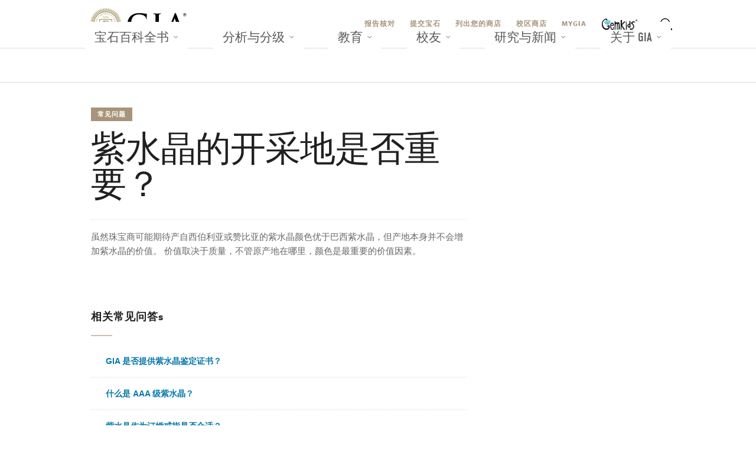

--- FILE ---
content_type: text/html; charset=UTF-8
request_url: https://www.gia.edu/CN/gia-faq-where-amethyst-mined
body_size: 16318
content:

	

<!DOCTYPE html>
<!--[if IE 9]> <html class="no-js ie ie9" lang="zh-Hans"> <![endif]-->
<!--[if IE 8]> <html class="no-js ie ie8" lang="zh-Hans"> <![endif]-->
<html class='no-js' lang='zh-Hans'>

  <head>
    <meta charset="UTF-8">
    <meta name="viewport" content="width=device-width, initial-scale=1, shrink-to-fit=no">
    <title>紫水晶的开采地是否重要？</title>
    <meta name="description" content="虽然珠宝商可能期待产自西伯利亚或赞比亚的紫水晶颜色优于巴西紫水晶，但产地本身并不会增加紫水晶的价值。 价值取决于质量，不管原产地在哪里，颜色是最重要的价值因素。" >
    <meta name="keywords" content="紫水晶，产地，价值因素" >
    <meta http-equiv="X-UA-Compatible" content="IE=Edge" >
    <!-- Global Stylesheets -->
    






    
<!--  Code to verify google webmaster tools Webteam Account -->
<meta name="google-site-verification" content="vtME2vZDsQP_9TtwQsWIEVcRdnutGzd_OhtvTf9ps0o" />
<!--  Code to verify google webmaster tools Marketing Account -->
<meta name="google-site-verification" content="tBnD6zl-M-MHYj59WNxn23xaYrlqY_YUW3ZY4hucPzE" />








	
	
		<!-- Hi search engine crawlers -->		
	





<link rel="stylesheet" href="https://use.typekit.net/heg5qxh.css">

<link href="/dist/_app.css?timestamp=1769032736448" media="all" rel="stylesheet" type="text/css" /> 


    <!-- Compass -->
    <!-- = stylesheet_link_tag "stylesheets/screen.css", :media => "screen, projection" -->
    <!-- = stylesheet_link_tag "stylesheets/print.css", :media => "print" -->
    <!-- Typekit -->
    <script src='//use.typekit.net/mpt7xca.js' type='text/javascript'></script>
    <script type='text/javascript'>
      //         
      try {
        Typekit.load();
      } catch (e) {
      }
      //
    </script>
    <!-- Page Specific Stylesheets -->
    <!--link href="/css/faq.css" media="screen" rel="stylesheet"
      type="text/css" /-->
    <link rel="shortcut icon" href="/img/favicon.ico" type="image/x-icon" />
    <script src="/js/plugins/modernizr.js" type="text/javascript"></script>
    

      <!-- Data Layer for GTM -->
      <script type="text/javascript">
        dataLayer = [{
        'siteSection': 'Other',
        'siteSubSection': 'FAQ',
        'articleGemstone': '',
        'articleAudience': '',
        'pageType': 'FAQ Detail',
        'breadcrumb': ''
        }];
      </script>  
      <!-- End Data Layer for GTM -->
      

<!-- Google Tag Manager -->
<script>(function(w,d,s,l,i){w[l]=w[l]||[];w[l].push({'gtm.start':
new Date().getTime(),event:'gtm.js'});var f=d.getElementsByTagName(s)[0],
j=d.createElement(s),dl=l!='dataLayer'?'&l='+l:'';j.async=true;j.src=
'https://www.googletagmanager.com/gtm.js?id='+i+dl;f.parentNode.insertBefore(j,f);
})(window,document,'script','dataLayer','GTM-TZ67BQ');</script>
<!-- End Google Tag Manager -->


      
  </head>
  <body id="exhibits-search-results">
    <!-- Google Tag Manager (noscript) -->
    <noscript><iframe src="https://www.googletagmanager.com/ns.html?id=GTM-TZ67BQ"
    height="0" width="0" style="display:none;visibility:hidden"></iframe></noscript>
    <!-- End Google Tag Manager (noscript) -->

    








<div class="branch-journeys-top"></div>


<header class="global-header">
  
    
    
  


    <notification-carousel
        data-output='corporate'
        data-locale='zh_CN'
        data-api-host='notification.gia.edu'
        read-more="阅读详细内容"
        pause='5000'
        animation='750'
        autoplay='true'
        primary-color='white'
        background-color='black'
        >
    </notification-carousel>




  
  <section class="mobile-menu">
    <nav class="navbar align-items-center" style="margin-right: 85px;">
      <a id="home" class="navbar-brand" href="https://www.gia.edu/CN/home">
        <img src="/assets/img/global-header/desktop/gia-logo.svg" alt="GIA Logo Home" class="logo" height="40">
      </a>

      <!-- BEGINS New Search (Mobile) -->
      <form
        id="search-form-mobile"
        class="d-flex align-items-center justify-content-end"
        role="search"
        data-site="GIA"
        data-locale="zh_CN"
        >
        <input 
          id="pageLocale" 
          type="hidden" 
          value="zh_CN" 
          name="pageLocale"
        >
        <div class="form-group form-group-search position-relative">
          <label for="mobile-search-input" class="sr-only">Search GIA</label>
          <input
            id="mobile-search-input"
            class="form-control form-control-search d-none"
            name="query"
            type="text"
            role="search"
            placeholder="关键字或报告号码"
            autocomplete="off"
            aria-autocomplete="list"
            aria-expanded="false"
            aria-haspopup="listbox"
            aria-owns="search-suggestions-mobile"
            tabindex="2"
          />
          <ul 
            id="search-suggestions-mobile" 
            class="list-unstyled position-absolute bg-white border shadow-sm w-100 search-suggestions"
            role="listbox" 
            aria-label="Search suggestions"
            hidden
          >
            <li 
              id="suggestion-report-check-mobile"
              class="border-bottom" 
              data-value="report-check"
              role="option" 
              tabindex="-1"
            >
              <a
                class="blue-link font-weight-bold px-3 py-1" 
                href="//gia.edu/report-check-landing"
                tabindex="-1"
              >
                透过报告核对搜寻
              </a>
            </li>
          </ul>
        </div>
        <button
          class="btn search-toggle-btn mx-1"
          aria-label="Open Search"
          type="button"
        ></button>
      </form>
      <!-- ENDS New Search -->
    </nav>

    <div id="dl-menu" class="dl-menuwrapper position-relative">
      <button
        id="mobile-menu-btn"
        class="dl-trigger mr-2"
        aria-label="Open Main Menu"
        aria-expanded="false"
      ></button>
      <ul class="dl-menu">
        
        
          
            
              
                <li class="dl-slider">
                  <button aria-label="宝石百科全书" aria-expanded="false">宝石百科全书</button>
                  
                    <ul class="dl-submenu">
                      <li class="dl-back">
                        <button aria-label="返回">宝石百科全书</button>
                      </li>
                      
                      <li class="dl-submenu-child pt-1">
                        
                          <li class="dl-slider">
                            
                              
                              
                                <a href="https://www.gia.edu/CN/gem-encyclopedia"
                                  target="_self"
                                  rel=""
                                >
                                  宝石百科全书
                                </a>
                              
                            
                          </li>
                        
                          <li class="dl-slider">
                            
                              
                              
                                <a href="https://www.gia.edu/CN/birthstones"
                                  target="_self"
                                  rel=""
                                >
                                  生日石 
                                </a>
                              
                            
                          </li>
                        
                          <li class="dl-slider">
                            
                              
                              
                                <a href="https://www.gia.edu/CN/gia-gubelin-gem-project-research"
                                  target="_self"
                                  rel=""
                                >
                                  GIA Gübelin（古柏林）宝石项目
                                </a>
                              
                            
                          </li>
                        
                      </li>
                      
                    </ul>
                  
                </li>
              
              
            
          
            
              
                <li class="dl-slider">
                  <button aria-label="分析与分级" aria-expanded="false">分析与分级</button>
                  
                    <ul class="dl-submenu">
                      <li class="dl-back">
                        <button aria-label="返回">分析与分级</button>
                      </li>
                      
                      <li class="dl-submenu-child pt-1">
                        
                          <li class="dl-slider">
                            
                              
                              
                                <a href="https://www.gia.edu/CN/gem-lab"
                                  target="_self"
                                  rel=""
                                >
                                  分析与分级
                                </a>
                              
                            
                          </li>
                        
                          <li class="dl-slider">
                            
                              
                              
                                <a href="https://www.gia.edu/report-check-landing?locale=zh_CN"
                                  target="_self"
                                  rel=""
                                >
                                  报告核对
                                </a>
                              
                            
                          </li>
                        
                          <li class="dl-slider">
                            
                              
                              
                                <a href="https://www.gia.edu/CN/submit-a-gem"
                                  target="_self"
                                  rel=""
                                >
                                  提交宝石
                                </a>
                              
                            
                          </li>
                        
                          <li class="dl-slider">
                            
                              
                              
                                <a href="https://www.gia.edu/CN/gem-lab-return-dates"
                                  target="_self"
                                  rel=""
                                >
                                  返回日期
                                </a>
                              
                            
                          </li>
                        
                          <li class="dl-slider">
                            
                              
                              
                                <a href="https://www.gia.edu/CN/facetware"
                                  target="_self"
                                  rel=""
                                >
                                  GIA 切割估算器 FACETWARE<sup>®</sup>
                                </a>
                              
                            
                          </li>
                        
                          <li class="dl-slider">
                            
                              
                              
                                <a href="https://www.gia.edu/CN/gia-instruments"
                                  target="_self"
                                  rel=""
                                >
                                  GIA 仪器
                                </a>
                              
                            
                          </li>
                        
                          <li class="dl-slider">
                            
                              
                              
                                <a href="https://www.gia.edu/CN/opening-a-lab-account"
                                  target="_self"
                                  rel=""
                                >
                                  开立鉴定所账户
                                </a>
                              
                            
                          </li>
                        
                          <li class="dl-slider">
                            
                              
                              
                                <a href="https://www.gia.edu/CN/gem-lab-fee-schedule"
                                  target="_self"
                                  rel=""
                                >
                                  鉴定所服务费
                                </a>
                              
                            
                          </li>
                        
                          <li class="dl-slider">
                            
                              
                                  <button aria-label="服务" aria-expanded="false">服务</button>
                                  
                                    <ul class="dl-submenu">
                                      <li class="dl-back">
                                        <button aria-label="返回">服务</button>
                                      </li>
                                      
                                      <li class="dl-submenu-child pt-1">
                                        
                                          <li class="dl-slider">
                                            
                                              
                                              
                                                <a href="https://www.gia.edu/CN/jewelry"
                                                  target="_self"
                                                  rel=""
                                                >
                                                  珠宝报告服务
                                                </a>
                                              
                                            
                                          </li>
                                        
                                          <li class="dl-slider">
                                            
                                              
                                              
                                                <a href="https://www.gia.edu/CN/gem-lab-service/diamond-grading"
                                                  target="_self"
                                                  rel=""
                                                >
                                                  天然钻石
                                                </a>
                                              
                                            
                                          </li>
                                        
                                          <li class="dl-slider">
                                            
                                              
                                              
                                                <a href="https://www.gia.edu/CN/gem-lab-service/colored-diamond"
                                                  target="_self"
                                                  rel=""
                                                >
                                                  天然彩色钻石
                                                </a>
                                              
                                            
                                          </li>
                                        
                                          <li class="dl-slider">
                                            
                                              
                                              
                                                <a href="https://www.gia.edu/CN/gem-lab-service/laboratory-grown-diamond"
                                                  target="_self"
                                                  rel=""
                                                >
                                                  实验室培育钻石
                                                </a>
                                              
                                            
                                          </li>
                                        
                                          <li class="dl-slider">
                                            
                                              
                                              
                                                <a href="https://www.gia.edu/CN/gem-lab-service/colored-stone"
                                                  target="_self"
                                                  rel=""
                                                >
                                                  有色宝石
                                                </a>
                                              
                                            
                                          </li>
                                        
                                          <li class="dl-slider">
                                            
                                              
                                              
                                                <a href="https://www.gia.edu/CN/gem-lab-service/pearl"
                                                  target="_self"
                                                  rel=""
                                                >
                                                  珍珠
                                                </a>
                                              
                                            
                                          </li>
                                        
                                      </li>
                                      
                                    </ul>
                                  
                              
                              
                            
                          </li>
                        
                      </li>
                      
                    </ul>
                  
                </li>
              
              
            
          
            
              
                <li class="dl-slider">
                  <button aria-label="教育" aria-expanded="false">教育</button>
                  
                    <ul class="dl-submenu">
                      <li class="dl-back">
                        <button aria-label="返回">教育</button>
                      </li>
                      
                      <li class="dl-submenu-child pt-1">
                        
                          <li class="dl-slider">
                            
                              
                              
                                <a href="https://www.gia.edu/CN/school"
                                  target="_self"
                                  rel=""
                                >
                                  概览
                                </a>
                              
                            
                          </li>
                        
                          <li class="dl-slider">
                            
                              
                                  <button aria-label="招生" aria-expanded="false">招生</button>
                                  
                                    <ul class="dl-submenu">
                                      <li class="dl-back">
                                        <button aria-label="返回">招生</button>
                                      </li>
                                      
                                      <li class="dl-submenu-child pt-1">
                                        
                                          <li class="dl-slider">
                                            
                                              
                                              
                                                <a href="https://www.gia.edu/CN/gem-education/admissions"
                                                  target="_self"
                                                  rel=""
                                                >
                                                  招生
                                                </a>
                                              
                                            
                                          </li>
                                        
                                          <li class="dl-slider">
                                            
                                              
                                              
                                                <a href="https://www.gia.edu/CN/gem-education/schedules"
                                                  target="_self"
                                                  rel=""
                                                >
                                                  时间表
                                                </a>
                                              
                                            
                                          </li>
                                        
                                          <li class="dl-slider">
                                            
                                              
                                              
                                                <a href="https://www.gia.edu/CN/gem-education/tuition-fees"
                                                  target="_self"
                                                  rel=""
                                                >
                                                  学杂费
                                                </a>
                                              
                                            
                                          </li>
                                        
                                      </li>
                                      
                                    </ul>
                                  
                              
                              
                            
                          </li>
                        
                          <li class="dl-slider">
                            
                              
                                  <button aria-label="Financial Aid & Scholarships " aria-expanded="false">Financial Aid & Scholarships </button>
                                  
                                    <ul class="dl-submenu">
                                      <li class="dl-back">
                                        <button aria-label="返回">Financial Aid & Scholarships </button>
                                      </li>
                                      
                                      <li class="dl-submenu-child pt-1">
                                        
                                          <li class="dl-slider">
                                            
                                              
                                              
                                                <a href="https://www.gia.edu/CN/student-financial-assistance-scholarship-overview"
                                                  target="_self"
                                                  rel=""
                                                >
                                                  经济援助与奖学金
                                                </a>
                                              
                                            
                                          </li>
                                        
                                          <li class="dl-slider">
                                            
                                              
                                              
                                                <a href="https://www.gia.edu/CN/student-consumer-information"
                                                  target="_self"
                                                  rel=""
                                                >
                                                  学生消费者信息   
                                                </a>
                                              
                                            
                                          </li>
                                        
                                      </li>
                                      
                                    </ul>
                                  
                              
                              
                            
                          </li>
                        
                          <li class="dl-slider">
                            
                              
                                  <button aria-label="在校教育" aria-expanded="false">在校教育</button>
                                  
                                    <ul class="dl-submenu">
                                      <li class="dl-back">
                                        <button aria-label="返回">在校教育</button>
                                      </li>
                                      
                                      <li class="dl-submenu-child pt-1">
                                        
                                          <li class="dl-slider">
                                            
                                              
                                                <button aria-label="项目" aria-expanded="false">项目</button>
                                                
                                                  <ul class="dl-submenu">
                                                    <li class="dl-back">
                                                      <button aria-label="返回">项目</button>
                                                    </li>
                                                    
                                                    <li class="dl-submenu-child pt-1">
                                                      
                                                        <li class="dl-slider">
                                                          <a href="https://www.gia.edu/CN/gem-education/program-graduate-gemologist"
                                                            target="_self"
                                                            rel=""
                                                          >
                                                            研究宝石学家课程
                                                          </a>
                                                        </li>
                                                      
                                                        <li class="dl-slider">
                                                          <a href="https://www.gia.edu/CN/gem-education/program-graduate-diamond"
                                                            target="_self"
                                                            rel=""
                                                          >
                                                            钻石文凭课程
                                                          </a>
                                                        </li>
                                                      
                                                        <li class="dl-slider">
                                                          <a href="https://www.gia.edu/CN/gem-education/program-graduate-color-gem"
                                                            target="_self"
                                                            rel=""
                                                          >
                                                            有色宝石文凭课程
                                                          </a>
                                                        </li>
                                                      
                                                        <li class="dl-slider">
                                                          <a href="https://www.gia.edu/CN/gem-education/program-graduate-jeweler"
                                                            target="_self"
                                                            rel=""
                                                          >
                                                            研究珠宝学家 (Graduate Jeweler) 课程
                                                          </a>
                                                        </li>
                                                      
                                                        <li class="dl-slider">
                                                          <a href="https://www.gia.edu/CN/gem-education/program-jewelry-design-technology"
                                                            target="_self"
                                                            rel=""
                                                          >
                                                            珠宝设计与技术课程
                                                          </a>
                                                        </li>
                                                      
                                                        <li class="dl-slider">
                                                          <a href="https://www.gia.edu/CN/gem-education/program-jewelry-design-cad-cam"
                                                            target="_self"
                                                            rel=""
                                                          >
                                                            综合珠宝 CAD/CAM 课程证书
                                                          </a>
                                                        </li>
                                                      
                                                        <li class="dl-slider">
                                                          <a href="https://www.gia.edu/CN/gem-education/program-jewelry-design"
                                                            target="_self"
                                                            rel=""
                                                          >
                                                            珠宝设计证书
                                                          </a>
                                                        </li>
                                                      
                                                    </li>
                                                    
                                                  </ul>
                                                
                                              
                                              
                                            
                                          </li>
                                        
                                          <li class="dl-slider">
                                            
                                              
                                                <button aria-label="全球校区位置" aria-expanded="false">全球校区位置</button>
                                                
                                                  <ul class="dl-submenu">
                                                    <li class="dl-back">
                                                      <button aria-label="返回">全球校区位置</button>
                                                    </li>
                                                    
                                                    <li class="dl-submenu-child pt-1">
                                                      
                                                        <li class="dl-slider">
                                                          <a href="https://www.gia.edu/CN/gem-education/campuses"
                                                            target="_self"
                                                            rel=""
                                                          >
                                                            所有地点
                                                          </a>
                                                        </li>
                                                      
                                                        <li class="dl-slider">
                                                          <a href="https://www.gia.edu/CN/gem-education/bangkok/overview"
                                                            target="_self"
                                                            rel=""
                                                          >
                                                            曼谷校区
                                                          </a>
                                                        </li>
                                                      
                                                        <li class="dl-slider">
                                                          <a href="https://www.gia.edu/CN/gem-education/carlsbad/overview"
                                                            target="_self"
                                                            rel=""
                                                          >
                                                            卡尔斯巴德校区
                                                          </a>
                                                        </li>
                                                      
                                                        <li class="dl-slider">
                                                          <a href="https://www.gia.edu/CN/gem-education/hong-kong/overview"
                                                            target="_self"
                                                            rel=""
                                                          >
                                                            太丰汇 20 楼
                                                          </a>
                                                        </li>
                                                      
                                                        <li class="dl-slider">
                                                          <a href="https://www.gia.edu/CN/gem-education/london/overview"
                                                            target="_self"
                                                            rel=""
                                                          >
                                                            伦敦校区
                                                          </a>
                                                        </li>
                                                      
                                                        <li class="dl-slider">
                                                          <a href="https://www.gia.edu/CN/gem-education/mumbai/overview"
                                                            target="_self"
                                                            rel=""
                                                          >
                                                            孟买分校
                                                          </a>
                                                        </li>
                                                      
                                                        <li class="dl-slider">
                                                          <a href="https://www.gia.edu/CN/gem-education/new-york/overview"
                                                            target="_self"
                                                            rel=""
                                                          >
                                                            纽约校区
                                                          </a>
                                                        </li>
                                                      
                                                        <li class="dl-slider">
                                                          <a href="https://www.gia.edu/CN/gem-education/taipei/overview"
                                                            target="_self"
                                                            rel=""
                                                          >
                                                            台北分校
                                                          </a>
                                                        </li>
                                                      
                                                    </li>
                                                    
                                                  </ul>
                                                
                                              
                                              
                                            
                                          </li>
                                        
                                      </li>
                                      
                                    </ul>
                                  
                              
                              
                            
                          </li>
                        
                          <li class="dl-slider">
                            
                              
                                  <button aria-label="在线教育" aria-expanded="false">在线教育</button>
                                  
                                    <ul class="dl-submenu">
                                      <li class="dl-back">
                                        <button aria-label="返回">在线教育</button>
                                      </li>
                                      
                                      <li class="dl-submenu-child pt-1">
                                        
                                          <li class="dl-slider">
                                            
                                              
                                              
                                                <a href="https://www.gia.edu/CN/gem-education/online-division/overview"
                                                  target="_self"
                                                  rel=""
                                                >
                                                  概览
                                                </a>
                                              
                                            
                                          </li>
                                        
                                          <li class="dl-slider">
                                            
                                              
                                                <button aria-label="在线文凭" aria-expanded="false">在线文凭</button>
                                                
                                                  <ul class="dl-submenu">
                                                    <li class="dl-back">
                                                      <button aria-label="返回">在线文凭</button>
                                                    </li>
                                                    
                                                    <li class="dl-submenu-child pt-1">
                                                      
                                                        <li class="dl-slider">
                                                          <a href="https://www.gia.edu/CN/gem-education/online-graduate-gemologist"
                                                            target="_self"
                                                            rel=""
                                                          >
                                                             
                                                          </a>
                                                        </li>
                                                      
                                                        <li class="dl-slider">
                                                          <a href="https://www.gia.edu/CN/gem-education/online-graduate-diamonds"
                                                            target="_self"
                                                            rel=""
                                                          >
                                                            钻石在线文凭
                                                          </a>
                                                        </li>
                                                      
                                                        <li class="dl-slider">
                                                          <a href="https://www.gia.edu/CN/gem-education/online-graduate-colored-stones"
                                                            target="_self"
                                                            rel=""
                                                          >
                                                            彩色宝石在线文凭
                                                          </a>
                                                        </li>
                                                      
                                                        <li class="dl-slider">
                                                          <a href="https://www.gia.edu/CN/gem-education/online-graduate-pearls"
                                                            target="_self"
                                                            rel=""
                                                          >
                                                            珍珠在线文凭
                                                          </a>
                                                        </li>
                                                      
                                                        <li class="dl-slider">
                                                          <a href="https://www.gia.edu/gem-education/online-applied-jewelry-professional?utm_source=direct&utm_campaign=edu-evergreen&utm_content=online-edu-menu"
                                                            target="_self"
                                                            rel=""
                                                          >
                                                            Applied Jewelry Professional<sup>™</sup><br />(Professional Development)
                                                          </a>
                                                        </li>
                                                      
                                                    </li>
                                                    
                                                  </ul>
                                                
                                              
                                              
                                            
                                          </li>
                                        
                                          <li class="dl-slider">
                                            
                                              
                                                <button aria-label="在线课程" aria-expanded="false">在线课程</button>
                                                
                                                  <ul class="dl-submenu">
                                                    <li class="dl-back">
                                                      <button aria-label="返回">在线课程</button>
                                                    </li>
                                                    
                                                    <li class="dl-submenu-child pt-1">
                                                      
                                                        <li class="dl-slider">
                                                          <a href="https://www.gia.edu/CN/gem-education/course-jewelry-essential"
                                                            target="_self"
                                                            rel=""
                                                          >
                                                            珠宝入门
                                                          </a>
                                                        </li>
                                                      
                                                        <li class="dl-slider">
                                                          <a href="https://www.gia.edu/CN/gem-education/course-color-gem-essential"
                                                            target="_self"
                                                            rel=""
                                                          >
                                                            有色宝石入门
                                                          </a>
                                                        </li>
                                                      
                                                        <li class="dl-slider">
                                                          <a href="https://www.gia.edu/CN/gem-education/course-diamond-essential"
                                                            target="_self"
                                                            rel=""
                                                          >
                                                            钻石入门
                                                          </a>
                                                        </li>
                                                      
                                                        <li class="dl-slider">
                                                          <a href="https://www.gia.edu/CN/gem-education/course-pearl"
                                                            target="_self"
                                                            rel=""
                                                          >
                                                            珍珠
                                                          </a>
                                                        </li>
                                                      
                                                        <li class="dl-slider">
                                                          <a href="https://www.gia.edu/CN/gem-education/course-color-gem"
                                                            target="_self"
                                                            rel=""
                                                          >
                                                            有色宝石
                                                          </a>
                                                        </li>
                                                      
                                                        <li class="dl-slider">
                                                          <a href="https://www.gia.edu/CN/gem-education/course-diamond"
                                                            target="_self"
                                                            rel=""
                                                          >
                                                            钻石和钻石分级
                                                          </a>
                                                        </li>
                                                      
                                                        <li class="dl-slider">
                                                          <a href="https://www.gia.edu/CN/gem-education/course-gem-ident"
                                                            target="_self"
                                                            rel=""
                                                          >
                                                            宝石鉴定
                                                          </a>
                                                        </li>
                                                      
                                                    </li>
                                                    
                                                  </ul>
                                                
                                              
                                              
                                            
                                          </li>
                                        
                                          <li class="dl-slider">
                                            
                                              
                                                <button aria-label="实习班" aria-expanded="false">实习班</button>
                                                
                                                  <ul class="dl-submenu">
                                                    <li class="dl-back">
                                                      <button aria-label="返回">实习班</button>
                                                    </li>
                                                    
                                                    <li class="dl-submenu-child pt-1">
                                                      
                                                        <li class="dl-slider">
                                                          <a href="https://www.gia.edu/CN/gem-education/course-color-gem-grading-carlsbad"
                                                            target="_self"
                                                            rel=""
                                                          >
                                                            有色宝石分级实习班
                                                          </a>
                                                        </li>
                                                      
                                                        <li class="dl-slider">
                                                          <a href="https://www.gia.edu/CN/gem-education/course-diamond-grading-carlsbad"
                                                            target="_self"
                                                            rel=""
                                                          >
                                                            钻石分级实习班
                                                          </a>
                                                        </li>
                                                      
                                                        <li class="dl-slider">
                                                          <a href="https://www.gia.edu/CN/gem-education/course-gem-ident-carlsbad"
                                                            target="_self"
                                                            rel=""
                                                          >
                                                            宝石鉴定实习班
                                                          </a>
                                                        </li>
                                                      
                                                        <li class="dl-slider">
                                                          <a href="https://www.gia.edu/CN/gem-education/course-pearl-grading-carlsbad"
                                                            target="_self"
                                                            rel=""
                                                          >
                                                            珍珠分级实习班
                                                          </a>
                                                        </li>
                                                      
                                                    </li>
                                                    
                                                  </ul>
                                                
                                              
                                              
                                            
                                          </li>
                                        
                                      </li>
                                      
                                    </ul>
                                  
                              
                              
                            
                          </li>
                        
                          <li class="dl-slider">
                            
                              
                                  <button aria-label="Professional Development" aria-expanded="false">Professional Development</button>
                                  
                                    <ul class="dl-submenu">
                                      <li class="dl-back">
                                        <button aria-label="返回">Professional Development</button>
                                      </li>
                                      
                                      <li class="dl-submenu-child pt-1">
                                        
                                          <li class="dl-slider">
                                            
                                              
                                              
                                                <a href="https://www.gia.edu/gem-education/online-applied-jewelry-professional?utm_source=direct&utm_campaign=edu-evergreen&utm_content=professional-dev-menu"
                                                  target="_self"
                                                  rel=""
                                                >
                                                  Applied Jewelry Professional<sup>™</sup>
                                                </a>
                                              
                                            
                                          </li>
                                        
                                          <li class="dl-slider">
                                            
                                              
                                              
                                                <a href="https://www.gia.edu/alumni-redirect?uri=https://collective.gia.edu/continuing-education.html"
                                                  target="_blank"
                                                  rel="noopener noreferrer"
                                                >
                                                  继续教育
                                                </a>
                                              
                                            
                                          </li>
                                        
                                      </li>
                                      
                                    </ul>
                                  
                              
                              
                            
                          </li>
                        
                          <li class="dl-slider">
                            
                              
                                  <button aria-label="就业支持" aria-expanded="false">就业支持</button>
                                  
                                    <ul class="dl-submenu">
                                      <li class="dl-back">
                                        <button aria-label="返回">就业支持</button>
                                      </li>
                                      
                                      <li class="dl-submenu-child pt-1">
                                        
                                          <li class="dl-slider">
                                            
                                              
                                              
                                                <a href="https://trainingstudio.gia.edu/?utm_source=direct&utm_campaign=nextgem-2025&utm_content=edu-menu"
                                                  target="_blank"
                                                  rel="noopener noreferrer"
                                                >
                                                  GIA Training</br>Studio
                                                </a>
                                              
                                            
                                          </li>
                                        
                                          <li class="dl-slider">
                                            
                                              
                                              
                                                <a href="https://nextgem.gia.edu/?utm_source=direct&utm_campaign=nextgem-2025&utm_content=edu-menu"
                                                  target="_blank"
                                                  rel="noopener noreferrer"
                                                >
                                                  GIA NextGem
                                                </a>
                                              
                                            
                                          </li>
                                        
                                      </li>
                                      
                                    </ul>
                                  
                              
                              
                            
                          </li>
                        
                      </li>
                      
                    </ul>
                  
                </li>
              
              
            
          
            
              
                <li class="dl-slider">
                  <button aria-label="校友" aria-expanded="false">校友</button>
                  
                    <ul class="dl-submenu">
                      <li class="dl-back">
                        <button aria-label="返回">校友</button>
                      </li>
                      
                      <li class="dl-submenu-child pt-1">
                        
                          <li class="dl-slider">
                            
                              
                              
                                <a href="https://www.gia.edu/alumni-redirect?uri=https://collective.gia.edu"
                                  target="_blank"
                                  rel="noopener noreferrer"
                                >
                                  Alumni Collective
                                </a>
                              
                            
                          </li>
                        
                          <li class="dl-slider">
                            
                              
                              
                                <a href="https://www.gia.edu/alumni-redirect?uri=https://collective.gia.edu/continuing-education.html"
                                  target="_blank"
                                  rel="noopener noreferrer"
                                >
                                  继续教育
                                </a>
                              
                            
                          </li>
                        
                          <li class="dl-slider">
                            
                              
                              
                                <a href="https://trainingstudio.gia.edu/?utm_source=direct&utm_campaign=nextgem-2025&utm_content=alum-menu"
                                  target="_blank"
                                  rel="noopener noreferrer"
                                >
                                  Corporate Training
                                </a>
                              
                            
                          </li>
                        
                          <li class="dl-slider">
                            
                              
                              
                                <a href="https://nextgem.gia.edu/?utm_source=direct&utm_campaign=nextgem-2025&utm_content=alum-menu"
                                  target="_blank"
                                  rel="noopener noreferrer"
                                >
                                  NextGem
                                </a>
                              
                            
                          </li>
                        
                      </li>
                      
                    </ul>
                  
                </li>
              
              
            
          
            
              
                <li class="dl-slider">
                  <button aria-label="研究与新闻" aria-expanded="false">研究与新闻</button>
                  
                    <ul class="dl-submenu">
                      <li class="dl-back">
                        <button aria-label="返回">研究与新闻</button>
                      </li>
                      
                      <li class="dl-submenu-child pt-1">
                        
                          <li class="dl-slider">
                            
                              
                              
                                <a href="https://www.gia.edu/CN/research"
                                  target="_self"
                                  rel=""
                                >
                                  GIA 研究
                                </a>
                              
                            
                          </li>
                        
                          <li class="dl-slider">
                            
                              
                              
                                <a href="https://www.gia.edu/CN/gia-news-research"
                                  target="_self"
                                  rel=""
                                >
                                  新闻与文章<style>.full-bleed-carousel .slide-content{top: 50% !important; transform: translateY(-50%) !important;}</style>
                                </a>
                              
                            
                          </li>
                        
                          <li class="dl-slider">
                            
                              
                              
                                <a href="https://www.gia.edu/gems-gemology"
                                  target="_self"
                                  rel=""
                                >
                                  Gems & Gemology Journal
                                </a>
                              
                            
                          </li>
                        
                          <li class="dl-slider">
                            
                              
                              
                                <a href="https://www.gia.edu/CN/library"
                                  target="_self"
                                  rel=""
                                >
                                  图书馆
                                </a>
                              
                            
                          </li>
                        
                      </li>
                      
                    </ul>
                  
                </li>
              
              
            
          
            
              
                <li class="dl-slider">
                  <button aria-label="关于 GIA" aria-expanded="false">关于 GIA</button>
                  
                    <ul class="dl-submenu">
                      <li class="dl-back">
                        <button aria-label="返回">关于 GIA</button>
                      </li>
                      
                      <li class="dl-submenu-child pt-1">
                        
                          <li class="dl-slider">
                            
                              
                              
                                <a href="https://www.gia.edu/CN/gia-about"
                                  target="_self"
                                  rel=""
                                >
                                  关于 GIA
                                </a>
                              
                            
                          </li>
                        
                          <li class="dl-slider">
                            
                              
                              
                                <a href="https://www.gia.edu/CN/event-listings"
                                  target="_self"
                                  rel=""
                                >
                                  活动
                                </a>
                              
                            
                          </li>
                        
                          <li class="dl-slider">
                            
                              
                              
                                <a href="https://www.gia.edu/CN/pressroom"
                                  target="_self"
                                  rel=""
                                >
                                  新闻室
                                </a>
                              
                            
                          </li>
                        
                          <li class="dl-slider">
                            
                              
                              
                                <a href="https://www.gia.edu/CN/gia-museum"
                                  target="_self"
                                  rel=""
                                >
                                  博物馆
                                </a>
                              
                            
                          </li>
                        
                          <li class="dl-slider">
                            
                              
                              
                                <a href="https://www.gia.edu/CN/gia-support-donate"
                                  target="_self"
                                  rel=""
                                >
                                  捐赠予GIA
                                </a>
                              
                            
                          </li>
                        
                          <li class="dl-slider">
                            
                              
                              
                                <a href="https://www.gia.edu/CN/gia-about-mission-governance-esg"
                                  target="_self"
                                  rel=""
                                >
                                  使命、管理与影响
                                </a>
                              
                            
                          </li>
                        
                          <li class="dl-slider">
                            
                              
                              
                                <a href="https://www.gia.edu/CN/gia-career"
                                  target="_self"
                                  rel=""
                                >
                                  GIA 工作机会
                                </a>
                              
                            
                          </li>
                        
                          <li class="dl-slider">
                            
                              
                              
                                <a href="https://www.gia.edu/CN/gia-faq"
                                  target="_self"
                                  rel=""
                                >
                                  常见问答
                                </a>
                              
                            
                          </li>
                        
                          <li class="dl-slider">
                            
                              
                              
                                <a href="https://www.gia.edu/CN/locations"
                                  target="_self"
                                  rel=""
                                >
                                  地点
                                </a>
                              
                            
                          </li>
                        
                          <li class="dl-slider">
                            
                              
                              
                                <a href="https://www.gia.edu/CN/contactus"
                                  target="_self"
                                  rel=""
                                >
                                  联系我们
                                </a>
                              
                            
                          </li>
                        
                      </li>
                      
                    </ul>
                  
                </li>
              
              
            
          
        

        
          
          
            
              <li class="dl-slider gemkids-menu-link-mobile">
                <a
                  class="nav-link cursor-text"
                  href="http://gemkids.gia.edu"
                  aria-label="访问 GemKids 网站"
                  target="_blank"
                >
                </a>
              </li>
            
          
        
        

        <div class="row no-gutters lang-area justify-content-center">
          
            
            <div class="col-10">
              <div id="lang-select-btn-container" class="d-flex">
                <img src="/assets/img/global-header/mobile/language-icon.svg" class="px-4" alt="" aria-hidden="true" />
                <button id="lang-select-btn" data-toggle="modal" data-target="#lang-box" role="button" aria-expanded="false">
                  Change Language:&nbsp;简体中文
                </button>
              </div>
            </div>
            
          

          
            <div class="col-6">
              
                <a class="nav-link" href="https://www.gia.edu/report-check-landing?locale=zh_CN">报告核对</a>
                
              
                <a class="nav-link" href="https://www.gia.edu/CN/submit-a-gem">提交宝石</a>
                
                  </div><div class="col-6">
                
              
                <a class="nav-link" href="https://www.gia.edu/CN/retailer-lookup">列出您的商店</a>
                
              
                <a class="nav-link" href="https://supportkit-cn.gia.edu/">校区商店</a>
                
              
                <a class="nav-link" href="https://my.gia.edu/">MyGIA</a>
                
              
            </div>
          
        </div>

        <div class="row no-gutters">
          <div class="col-6">
            <a href="https://www.gia.edu/contactus">Contact Us</a>
            <a href="https://www.gia.edu/locations">Locations</a>
          </div>
          <div class="col-6">
            <small>General Questions:</small>
            <a href="tel:+18004217250" class="phone">1-800-421-7250</a>
          </div>
        </div>

      </ul>
    </div>

    
    

  </section>
  

  
  <section class="top-bar">
    <nav class="navbar navbar-expand-md">
      
      <a class="navbar-brand" href="https://www.gia.edu/CN/home" tabindex="1">
        <img src="/assets/img/global-header/desktop/gia-logo.svg" alt="GIA Logo Home" class="logo" height="55">
      </a>
      <div
        class="collapse navbar-collapse justify-content-end align-items-center mr-5"
        id="navbarCollapse"
      >
        
        <ul class="navbar-nav">
          
            
              <li>
                <a class="nav-link" href="https://www.gia.edu/report-check-landing?locale=zh_CN" tabindex="2">报告核对</a>
              </li>
            
              <li>
                <a class="nav-link" href="https://www.gia.edu/CN/submit-a-gem" tabindex="2">提交宝石</a>
              </li>
            
              <li>
                <a class="nav-link" href="https://www.gia.edu/CN/retailer-lookup" tabindex="2">列出您的商店</a>
              </li>
            
              <li>
                <a class="nav-link" href="https://supportkit-cn.gia.edu/" tabindex="2">校区商店</a>
              </li>
            
              <li>
                <a class="nav-link" href="https://my.gia.edu/" tabindex="2">MyGIA</a>
              </li>
            
          
          
          
            
              
              
                <li>
                  <a
                    class="nav-link gemkids-menu-link"
                    href="http://gemkids.gia.edu"
                    aria-label="访问 GemKids 网站"
                    target="_blank"
                    tabindex="2"
                  >
                    
                    
                  </a>
                </li>
              
            
          
        </ul>
      </div>
      <!-- BEGINS New Search -->
      <form
        id="search-form"
        class="d-flex align-items-center justify-content-end"
        role="search"
        data-site="GIA"
        data-locale="zh_CN"
        >
        <input 
          id="pageLocale" 
          type="hidden" 
          value="zh_CN" 
          name="pageLocale"
        >
        <div 
          class="form-group form-group-search position-absolute" 
          style="right: 35px;"
        >
          <label for="site-search-input" class="sr-only">Search GIA</label>
          <input
            id="site-search-input"
            class="form-control form-control-search d-none"
            name="query"
            type="text"
            role="search"
            placeholder="关键字或报告号码"
            autocomplete="off"
            aria-autocomplete="list"
            aria-expanded="false"
            aria-haspopup="listbox"
            aria-owns="search-suggestions"
            tabindex="2"
          />
          <ul 
            id="search-suggestions" 
            class="list-unstyled position-absolute bg-white border shadow-sm w-100 search-suggestions"
            role="listbox" 
            aria-label="Search suggestions"
            hidden
          >
            <li 
              id="suggestion-report-check" 
              class="border-bottom" 
              data-value="report-check"
              role="option" 
              tabindex="-1"
            >
              <a
                class="blue-link font-weight-bold px-3 py-1" 
                href="//gia.edu/report-check-landing"
                tabindex="-1"
              >
                透过报告核对搜寻
              </a>
            </li>
          </ul>
        </div>
        <button
          class="btn search-toggle-btn ml-1"
          type="button"
          aria-label="Open Search"
          tabindex="2"
        ></button>
      </form>
      <!-- ENDS New Search -->
    </nav>
  </section>
  <hr class="solid-single" />
  

	
	<section class="global-navbar">
		<nav class="global-nav">
      <ul class="gn-top-level-list">
        
          
            
              
                <li>
                  <div class="dl-menuwrapper gn-top-level">
                      <button class="dl-trigger gn-dropdown-trigger" aria-expanded="false" aria-label="宝石百科全书">
                      宝石百科全书 <img class="gn-arrow-down" src="/img/global-header/desktop/down-toggle.svg" alt=""/>
                      </button>
                      <ul class="dl-menu gn-dropdown">
                        
                          
                            
                              
                              
                                <li>
                                  <a href="https://www.gia.edu/CN/gem-encyclopedia"
                                    target="_self"
                                    rel=""
                                  >
                                    宝石百科全书
                                  </a>
                                </li>
                              
                            
                          
                            
                              
                              
                                <li>
                                  <a href="https://www.gia.edu/CN/birthstones"
                                    target="_self"
                                    rel=""
                                  >
                                    生日石 
                                  </a>
                                </li>
                              
                            
                          
                            
                              
                              
                                <li>
                                  <a href="https://www.gia.edu/CN/gia-gubelin-gem-project-research"
                                    target="_self"
                                    rel=""
                                  >
                                    GIA Gübelin（古柏林）宝石项目
                                  </a>
                                </li>
                              
                            
                          
                        
                      </ul>
                  </div>
                </li>
              
            
          
            
              
                <li>
                  <div class="dl-menuwrapper gn-top-level">
                      <button class="dl-trigger gn-dropdown-trigger" aria-expanded="false" aria-label="分析与分级">
                      分析与分级 <img class="gn-arrow-down" src="/img/global-header/desktop/down-toggle.svg" alt=""/>
                      </button>
                      <ul class="dl-menu gn-dropdown">
                        
                          
                            
                              
                              
                                <li>
                                  <a href="https://www.gia.edu/CN/gem-lab"
                                    target="_self"
                                    rel=""
                                  >
                                    分析与分级
                                  </a>
                                </li>
                              
                            
                          
                            
                              
                              
                                <li>
                                  <a href="https://www.gia.edu/report-check-landing?locale=zh_CN"
                                    target="_self"
                                    rel=""
                                  >
                                    报告核对
                                  </a>
                                </li>
                              
                            
                          
                            
                              
                              
                                <li>
                                  <a href="https://www.gia.edu/CN/submit-a-gem"
                                    target="_self"
                                    rel=""
                                  >
                                    提交宝石
                                  </a>
                                </li>
                              
                            
                          
                            
                              
                              
                                <li>
                                  <a href="https://www.gia.edu/CN/gem-lab-return-dates"
                                    target="_self"
                                    rel=""
                                  >
                                    返回日期
                                  </a>
                                </li>
                              
                            
                          
                            
                              
                              
                                <li>
                                  <a href="https://www.gia.edu/CN/facetware"
                                    target="_self"
                                    rel=""
                                  >
                                    GIA 切割估算器 FACETWARE<sup>®</sup>
                                  </a>
                                </li>
                              
                            
                          
                            
                              
                              
                                <li>
                                  <a href="https://www.gia.edu/CN/gia-instruments"
                                    target="_self"
                                    rel=""
                                  >
                                    GIA 仪器
                                  </a>
                                </li>
                              
                            
                          
                            
                              
                              
                                <li>
                                  <a href="https://www.gia.edu/CN/opening-a-lab-account"
                                    target="_self"
                                    rel=""
                                  >
                                    开立鉴定所账户
                                  </a>
                                </li>
                              
                            
                          
                            
                              
                              
                                <li>
                                  <a href="https://www.gia.edu/CN/gem-lab-fee-schedule"
                                    target="_self"
                                    rel=""
                                  >
                                    鉴定所服务费
                                  </a>
                                </li>
                              
                            
                          
                            
                              
                                <li class="gn-dropdown-item">
                                  <a href="#">服务</a>
                                  
                                    <ul class="dl-submenu">
                                      <li class="dl-back">
                                        <a href="#" aria-label="返回">返回</a>
                                      </li>
                                      
                                      
                                        
                                          
                                          
                                            <li>
                                              <a href="https://www.gia.edu/CN/jewelry"
                                                target="_self"
                                                rel=""
                                              >
                                                珠宝报告服务
                                              </a>
                                            </li>
                                          
                                        
                                      
                                        
                                          
                                          
                                            <li>
                                              <a href="https://www.gia.edu/CN/gem-lab-service/diamond-grading"
                                                target="_self"
                                                rel=""
                                              >
                                                天然钻石
                                              </a>
                                            </li>
                                          
                                        
                                      
                                        
                                          
                                          
                                            <li>
                                              <a href="https://www.gia.edu/CN/gem-lab-service/colored-diamond"
                                                target="_self"
                                                rel=""
                                              >
                                                天然彩色钻石
                                              </a>
                                            </li>
                                          
                                        
                                      
                                        
                                          
                                          
                                            <li>
                                              <a href="https://www.gia.edu/CN/gem-lab-service/laboratory-grown-diamond"
                                                target="_self"
                                                rel=""
                                              >
                                                实验室培育钻石
                                              </a>
                                            </li>
                                          
                                        
                                      
                                        
                                          
                                          
                                            <li>
                                              <a href="https://www.gia.edu/CN/gem-lab-service/colored-stone"
                                                target="_self"
                                                rel=""
                                              >
                                                有色宝石
                                              </a>
                                            </li>
                                          
                                        
                                      
                                        
                                          
                                          
                                            <li>
                                              <a href="https://www.gia.edu/CN/gem-lab-service/pearl"
                                                target="_self"
                                                rel=""
                                              >
                                                珍珠
                                              </a>
                                            </li>
                                          
                                        
                                      
                                      
                                    </ul>
                                  
                                </li>
                              
                              
                            
                          
                        
                      </ul>
                  </div>
                </li>
              
            
          
            
              
                <li>
                  <div class="dl-menuwrapper gn-top-level">
                      <button class="dl-trigger gn-dropdown-trigger" aria-expanded="false" aria-label="教育">
                      教育 <img class="gn-arrow-down" src="/img/global-header/desktop/down-toggle.svg" alt=""/>
                      </button>
                      <ul class="dl-menu gn-dropdown">
                        
                          
                            
                              
                              
                                <li>
                                  <a href="https://www.gia.edu/CN/school"
                                    target="_self"
                                    rel=""
                                  >
                                    概览
                                  </a>
                                </li>
                              
                            
                          
                            
                              
                                <li class="gn-dropdown-item">
                                  <a href="#">招生</a>
                                  
                                    <ul class="dl-submenu">
                                      <li class="dl-back">
                                        <a href="#" aria-label="返回">返回</a>
                                      </li>
                                      
                                      
                                        
                                          
                                          
                                            <li>
                                              <a href="https://www.gia.edu/CN/gem-education/admissions"
                                                target="_self"
                                                rel=""
                                              >
                                                招生
                                              </a>
                                            </li>
                                          
                                        
                                      
                                        
                                          
                                          
                                            <li>
                                              <a href="https://www.gia.edu/CN/gem-education/schedules"
                                                target="_self"
                                                rel=""
                                              >
                                                时间表
                                              </a>
                                            </li>
                                          
                                        
                                      
                                        
                                          
                                          
                                            <li>
                                              <a href="https://www.gia.edu/CN/gem-education/tuition-fees"
                                                target="_self"
                                                rel=""
                                              >
                                                学杂费
                                              </a>
                                            </li>
                                          
                                        
                                      
                                      
                                    </ul>
                                  
                                </li>
                              
                              
                            
                          
                            
                              
                                <li class="gn-dropdown-item">
                                  <a href="#">Financial Aid & Scholarships </a>
                                  
                                    <ul class="dl-submenu">
                                      <li class="dl-back">
                                        <a href="#" aria-label="返回">返回</a>
                                      </li>
                                      
                                      
                                        
                                          
                                          
                                            <li>
                                              <a href="https://www.gia.edu/CN/student-financial-assistance-scholarship-overview"
                                                target="_self"
                                                rel=""
                                              >
                                                经济援助与奖学金
                                              </a>
                                            </li>
                                          
                                        
                                      
                                        
                                          
                                          
                                            <li>
                                              <a href="https://www.gia.edu/CN/student-consumer-information"
                                                target="_self"
                                                rel=""
                                              >
                                                学生消费者信息   
                                              </a>
                                            </li>
                                          
                                        
                                      
                                      
                                    </ul>
                                  
                                </li>
                              
                              
                            
                          
                            
                              
                                <li class="gn-dropdown-item">
                                  <a href="#">在校教育</a>
                                  
                                    <ul class="dl-submenu">
                                      <li class="dl-back">
                                        <a href="#" aria-label="返回">返回</a>
                                      </li>
                                      
                                      
                                        
                                          
                                            <li class="gn-dropdown-item">
                                              <a href="#">项目</a>
                                              
                                                <ul class="dl-submenu">
                                                  <li class="dl-back">
                                                    <a href="#" aria-label="返回">
                                                      返回
                                                    </a>
                                                  </li>
                                                  
                                                  
                                                    
                                                      
                                                      
                                                        <li>
                                                          <a href="https://www.gia.edu/CN/gem-education/program-graduate-gemologist"
                                                            target="_self"
                                                            rel=""
                                                          >
                                                            研究宝石学家课程
                                                          </a>
                                                        </li>
                                                      
                                                    
                                                  
                                                    
                                                      
                                                      
                                                        <li>
                                                          <a href="https://www.gia.edu/CN/gem-education/program-graduate-diamond"
                                                            target="_self"
                                                            rel=""
                                                          >
                                                            钻石文凭课程
                                                          </a>
                                                        </li>
                                                      
                                                    
                                                  
                                                    
                                                      
                                                      
                                                        <li>
                                                          <a href="https://www.gia.edu/CN/gem-education/program-graduate-color-gem"
                                                            target="_self"
                                                            rel=""
                                                          >
                                                            有色宝石文凭课程
                                                          </a>
                                                        </li>
                                                      
                                                    
                                                  
                                                    
                                                      
                                                      
                                                        <li>
                                                          <a href="https://www.gia.edu/CN/gem-education/program-graduate-jeweler"
                                                            target="_self"
                                                            rel=""
                                                          >
                                                            研究珠宝学家 (Graduate Jeweler) 课程
                                                          </a>
                                                        </li>
                                                      
                                                    
                                                  
                                                    
                                                      
                                                      
                                                        <li>
                                                          <a href="https://www.gia.edu/CN/gem-education/program-jewelry-design-technology"
                                                            target="_self"
                                                            rel=""
                                                          >
                                                            珠宝设计与技术课程
                                                          </a>
                                                        </li>
                                                      
                                                    
                                                  
                                                    
                                                      
                                                      
                                                        <li>
                                                          <a href="https://www.gia.edu/CN/gem-education/program-jewelry-design-cad-cam"
                                                            target="_self"
                                                            rel=""
                                                          >
                                                            综合珠宝 CAD/CAM 课程证书
                                                          </a>
                                                        </li>
                                                      
                                                    
                                                  
                                                    
                                                      
                                                      
                                                        <li>
                                                          <a href="https://www.gia.edu/CN/gem-education/program-jewelry-design"
                                                            target="_self"
                                                            rel=""
                                                          >
                                                            珠宝设计证书
                                                          </a>
                                                        </li>
                                                      
                                                    
                                                  
                                                  
                                                </ul>
                                              
                                            </li>
                                          
                                          
                                        
                                      
                                        
                                          
                                            <li class="gn-dropdown-item">
                                              <a href="#">全球校区位置</a>
                                              
                                                <ul class="dl-submenu">
                                                  <li class="dl-back">
                                                    <a href="#" aria-label="返回">
                                                      返回
                                                    </a>
                                                  </li>
                                                  
                                                  
                                                    
                                                      
                                                      
                                                        <li>
                                                          <a href="https://www.gia.edu/CN/gem-education/campuses"
                                                            target="_self"
                                                            rel=""
                                                          >
                                                            所有地点
                                                          </a>
                                                        </li>
                                                      
                                                    
                                                  
                                                    
                                                      
                                                      
                                                        <li>
                                                          <a href="https://www.gia.edu/CN/gem-education/bangkok/overview"
                                                            target="_self"
                                                            rel=""
                                                          >
                                                            曼谷校区
                                                          </a>
                                                        </li>
                                                      
                                                    
                                                  
                                                    
                                                      
                                                      
                                                        <li>
                                                          <a href="https://www.gia.edu/CN/gem-education/carlsbad/overview"
                                                            target="_self"
                                                            rel=""
                                                          >
                                                            卡尔斯巴德校区
                                                          </a>
                                                        </li>
                                                      
                                                    
                                                  
                                                    
                                                      
                                                      
                                                        <li>
                                                          <a href="https://www.gia.edu/CN/gem-education/hong-kong/overview"
                                                            target="_self"
                                                            rel=""
                                                          >
                                                            太丰汇 20 楼
                                                          </a>
                                                        </li>
                                                      
                                                    
                                                  
                                                    
                                                      
                                                      
                                                        <li>
                                                          <a href="https://www.gia.edu/CN/gem-education/london/overview"
                                                            target="_self"
                                                            rel=""
                                                          >
                                                            伦敦校区
                                                          </a>
                                                        </li>
                                                      
                                                    
                                                  
                                                    
                                                      
                                                      
                                                        <li>
                                                          <a href="https://www.gia.edu/CN/gem-education/mumbai/overview"
                                                            target="_self"
                                                            rel=""
                                                          >
                                                            孟买分校
                                                          </a>
                                                        </li>
                                                      
                                                    
                                                  
                                                    
                                                      
                                                      
                                                        <li>
                                                          <a href="https://www.gia.edu/CN/gem-education/new-york/overview"
                                                            target="_self"
                                                            rel=""
                                                          >
                                                            纽约校区
                                                          </a>
                                                        </li>
                                                      
                                                    
                                                  
                                                    
                                                      
                                                      
                                                        <li>
                                                          <a href="https://www.gia.edu/CN/gem-education/taipei/overview"
                                                            target="_self"
                                                            rel=""
                                                          >
                                                            台北分校
                                                          </a>
                                                        </li>
                                                      
                                                    
                                                  
                                                  
                                                </ul>
                                              
                                            </li>
                                          
                                          
                                        
                                      
                                      
                                    </ul>
                                  
                                </li>
                              
                              
                            
                          
                            
                              
                                <li class="gn-dropdown-item">
                                  <a href="#">在线教育</a>
                                  
                                    <ul class="dl-submenu">
                                      <li class="dl-back">
                                        <a href="#" aria-label="返回">返回</a>
                                      </li>
                                      
                                      
                                        
                                          
                                          
                                            <li>
                                              <a href="https://www.gia.edu/CN/gem-education/online-division/overview"
                                                target="_self"
                                                rel=""
                                              >
                                                概览
                                              </a>
                                            </li>
                                          
                                        
                                      
                                        
                                          
                                            <li class="gn-dropdown-item">
                                              <a href="#">在线文凭</a>
                                              
                                                <ul class="dl-submenu">
                                                  <li class="dl-back">
                                                    <a href="#" aria-label="返回">
                                                      返回
                                                    </a>
                                                  </li>
                                                  
                                                  
                                                    
                                                      
                                                      
                                                        <li>
                                                          <a href="https://www.gia.edu/CN/gem-education/online-graduate-gemologist"
                                                            target="_self"
                                                            rel=""
                                                          >
                                                             
                                                          </a>
                                                        </li>
                                                      
                                                    
                                                  
                                                    
                                                      
                                                      
                                                        <li>
                                                          <a href="https://www.gia.edu/CN/gem-education/online-graduate-diamonds"
                                                            target="_self"
                                                            rel=""
                                                          >
                                                            钻石在线文凭
                                                          </a>
                                                        </li>
                                                      
                                                    
                                                  
                                                    
                                                      
                                                      
                                                        <li>
                                                          <a href="https://www.gia.edu/CN/gem-education/online-graduate-colored-stones"
                                                            target="_self"
                                                            rel=""
                                                          >
                                                            彩色宝石在线文凭
                                                          </a>
                                                        </li>
                                                      
                                                    
                                                  
                                                    
                                                      
                                                      
                                                        <li>
                                                          <a href="https://www.gia.edu/CN/gem-education/online-graduate-pearls"
                                                            target="_self"
                                                            rel=""
                                                          >
                                                            珍珠在线文凭
                                                          </a>
                                                        </li>
                                                      
                                                    
                                                  
                                                    
                                                      
                                                      
                                                        <li>
                                                          <a href="https://www.gia.edu/gem-education/online-applied-jewelry-professional?utm_source=direct&utm_campaign=edu-evergreen&utm_content=online-edu-menu"
                                                            target="_self"
                                                            rel=""
                                                          >
                                                            Applied Jewelry Professional<sup>™</sup><br />(Professional Development)
                                                          </a>
                                                        </li>
                                                      
                                                    
                                                  
                                                  
                                                </ul>
                                              
                                            </li>
                                          
                                          
                                        
                                      
                                        
                                          
                                            <li class="gn-dropdown-item">
                                              <a href="#">在线课程</a>
                                              
                                                <ul class="dl-submenu">
                                                  <li class="dl-back">
                                                    <a href="#" aria-label="返回">
                                                      返回
                                                    </a>
                                                  </li>
                                                  
                                                  
                                                    
                                                      
                                                      
                                                        <li>
                                                          <a href="https://www.gia.edu/CN/gem-education/course-jewelry-essential"
                                                            target="_self"
                                                            rel=""
                                                          >
                                                            珠宝入门
                                                          </a>
                                                        </li>
                                                      
                                                    
                                                  
                                                    
                                                      
                                                      
                                                        <li>
                                                          <a href="https://www.gia.edu/CN/gem-education/course-color-gem-essential"
                                                            target="_self"
                                                            rel=""
                                                          >
                                                            有色宝石入门
                                                          </a>
                                                        </li>
                                                      
                                                    
                                                  
                                                    
                                                      
                                                      
                                                        <li>
                                                          <a href="https://www.gia.edu/CN/gem-education/course-diamond-essential"
                                                            target="_self"
                                                            rel=""
                                                          >
                                                            钻石入门
                                                          </a>
                                                        </li>
                                                      
                                                    
                                                  
                                                    
                                                      
                                                      
                                                        <li>
                                                          <a href="https://www.gia.edu/CN/gem-education/course-pearl"
                                                            target="_self"
                                                            rel=""
                                                          >
                                                            珍珠
                                                          </a>
                                                        </li>
                                                      
                                                    
                                                  
                                                    
                                                      
                                                      
                                                        <li>
                                                          <a href="https://www.gia.edu/CN/gem-education/course-color-gem"
                                                            target="_self"
                                                            rel=""
                                                          >
                                                            有色宝石
                                                          </a>
                                                        </li>
                                                      
                                                    
                                                  
                                                    
                                                      
                                                      
                                                        <li>
                                                          <a href="https://www.gia.edu/CN/gem-education/course-diamond"
                                                            target="_self"
                                                            rel=""
                                                          >
                                                            钻石和钻石分级
                                                          </a>
                                                        </li>
                                                      
                                                    
                                                  
                                                    
                                                      
                                                      
                                                        <li>
                                                          <a href="https://www.gia.edu/CN/gem-education/course-gem-ident"
                                                            target="_self"
                                                            rel=""
                                                          >
                                                            宝石鉴定
                                                          </a>
                                                        </li>
                                                      
                                                    
                                                  
                                                  
                                                </ul>
                                              
                                            </li>
                                          
                                          
                                        
                                      
                                        
                                          
                                            <li class="gn-dropdown-item">
                                              <a href="#">实习班</a>
                                              
                                                <ul class="dl-submenu">
                                                  <li class="dl-back">
                                                    <a href="#" aria-label="返回">
                                                      返回
                                                    </a>
                                                  </li>
                                                  
                                                  
                                                    
                                                      
                                                      
                                                        <li>
                                                          <a href="https://www.gia.edu/CN/gem-education/course-color-gem-grading-carlsbad"
                                                            target="_self"
                                                            rel=""
                                                          >
                                                            有色宝石分级实习班
                                                          </a>
                                                        </li>
                                                      
                                                    
                                                  
                                                    
                                                      
                                                      
                                                        <li>
                                                          <a href="https://www.gia.edu/CN/gem-education/course-diamond-grading-carlsbad"
                                                            target="_self"
                                                            rel=""
                                                          >
                                                            钻石分级实习班
                                                          </a>
                                                        </li>
                                                      
                                                    
                                                  
                                                    
                                                      
                                                      
                                                        <li>
                                                          <a href="https://www.gia.edu/CN/gem-education/course-gem-ident-carlsbad"
                                                            target="_self"
                                                            rel=""
                                                          >
                                                            宝石鉴定实习班
                                                          </a>
                                                        </li>
                                                      
                                                    
                                                  
                                                    
                                                      
                                                      
                                                        <li>
                                                          <a href="https://www.gia.edu/CN/gem-education/course-pearl-grading-carlsbad"
                                                            target="_self"
                                                            rel=""
                                                          >
                                                            珍珠分级实习班
                                                          </a>
                                                        </li>
                                                      
                                                    
                                                  
                                                  
                                                </ul>
                                              
                                            </li>
                                          
                                          
                                        
                                      
                                      
                                    </ul>
                                  
                                </li>
                              
                              
                            
                          
                            
                              
                                <li class="gn-dropdown-item">
                                  <a href="#">Professional Development</a>
                                  
                                    <ul class="dl-submenu">
                                      <li class="dl-back">
                                        <a href="#" aria-label="返回">返回</a>
                                      </li>
                                      
                                      
                                        
                                          
                                          
                                            <li>
                                              <a href="https://www.gia.edu/gem-education/online-applied-jewelry-professional?utm_source=direct&utm_campaign=edu-evergreen&utm_content=professional-dev-menu"
                                                target="_self"
                                                rel=""
                                              >
                                                Applied Jewelry Professional<sup>™</sup>
                                              </a>
                                            </li>
                                          
                                        
                                      
                                        
                                          
                                          
                                            <li>
                                              <a href="https://www.gia.edu/alumni-redirect?uri=https://collective.gia.edu/continuing-education.html"
                                                target="_blank"
                                                rel="noopener noreferrer"
                                              >
                                                继续教育
                                              </a>
                                            </li>
                                          
                                        
                                      
                                      
                                    </ul>
                                  
                                </li>
                              
                              
                            
                          
                            
                              
                                <li class="gn-dropdown-item">
                                  <a href="#">就业支持</a>
                                  
                                    <ul class="dl-submenu">
                                      <li class="dl-back">
                                        <a href="#" aria-label="返回">返回</a>
                                      </li>
                                      
                                      
                                        
                                          
                                          
                                            <li>
                                              <a href="https://trainingstudio.gia.edu/?utm_source=direct&utm_campaign=nextgem-2025&utm_content=edu-menu"
                                                target="_blank"
                                                rel="noopener noreferrer"
                                              >
                                                GIA Training</br>Studio
                                              </a>
                                            </li>
                                          
                                        
                                      
                                        
                                          
                                          
                                            <li>
                                              <a href="https://nextgem.gia.edu/?utm_source=direct&utm_campaign=nextgem-2025&utm_content=edu-menu"
                                                target="_blank"
                                                rel="noopener noreferrer"
                                              >
                                                GIA NextGem
                                              </a>
                                            </li>
                                          
                                        
                                      
                                      
                                    </ul>
                                  
                                </li>
                              
                              
                            
                          
                        
                      </ul>
                  </div>
                </li>
              
            
          
            
              
                <li>
                  <div class="dl-menuwrapper gn-top-level">
                      <button class="dl-trigger gn-dropdown-trigger" aria-expanded="false" aria-label="校友">
                      校友 <img class="gn-arrow-down" src="/img/global-header/desktop/down-toggle.svg" alt=""/>
                      </button>
                      <ul class="dl-menu gn-dropdown">
                        
                          
                            
                              
                              
                                <li>
                                  <a href="https://www.gia.edu/alumni-redirect?uri=https://collective.gia.edu"
                                    target="_blank"
                                    rel="noopener noreferrer"
                                  >
                                    Alumni Collective
                                  </a>
                                </li>
                              
                            
                          
                            
                              
                              
                                <li>
                                  <a href="https://www.gia.edu/alumni-redirect?uri=https://collective.gia.edu/continuing-education.html"
                                    target="_blank"
                                    rel="noopener noreferrer"
                                  >
                                    继续教育
                                  </a>
                                </li>
                              
                            
                          
                            
                              
                              
                                <li>
                                  <a href="https://trainingstudio.gia.edu/?utm_source=direct&utm_campaign=nextgem-2025&utm_content=alum-menu"
                                    target="_blank"
                                    rel="noopener noreferrer"
                                  >
                                    Corporate Training
                                  </a>
                                </li>
                              
                            
                          
                            
                              
                              
                                <li>
                                  <a href="https://nextgem.gia.edu/?utm_source=direct&utm_campaign=nextgem-2025&utm_content=alum-menu"
                                    target="_blank"
                                    rel="noopener noreferrer"
                                  >
                                    NextGem
                                  </a>
                                </li>
                              
                            
                          
                        
                      </ul>
                  </div>
                </li>
              
            
          
            
              
                <li>
                  <div class="dl-menuwrapper gn-top-level">
                      <button class="dl-trigger gn-dropdown-trigger" aria-expanded="false" aria-label="研究与新闻">
                      研究与新闻 <img class="gn-arrow-down" src="/img/global-header/desktop/down-toggle.svg" alt=""/>
                      </button>
                      <ul class="dl-menu gn-dropdown">
                        
                          
                            
                              
                              
                                <li>
                                  <a href="https://www.gia.edu/CN/research"
                                    target="_self"
                                    rel=""
                                  >
                                    GIA 研究
                                  </a>
                                </li>
                              
                            
                          
                            
                              
                              
                                <li>
                                  <a href="https://www.gia.edu/CN/gia-news-research"
                                    target="_self"
                                    rel=""
                                  >
                                    新闻与文章<style>.full-bleed-carousel .slide-content{top: 50% !important; transform: translateY(-50%) !important;}</style>
                                  </a>
                                </li>
                              
                            
                          
                            
                              
                              
                                <li>
                                  <a href="https://www.gia.edu/gems-gemology"
                                    target="_self"
                                    rel=""
                                  >
                                    Gems & Gemology Journal
                                  </a>
                                </li>
                              
                            
                          
                            
                              
                              
                                <li>
                                  <a href="https://www.gia.edu/CN/library"
                                    target="_self"
                                    rel=""
                                  >
                                    图书馆
                                  </a>
                                </li>
                              
                            
                          
                        
                      </ul>
                  </div>
                </li>
              
            
          
            
              
                <li>
                  <div class="dl-menuwrapper gn-top-level">
                      <button class="dl-trigger gn-dropdown-trigger" aria-expanded="false" aria-label="关于 GIA">
                      关于 GIA <img class="gn-arrow-down" src="/img/global-header/desktop/down-toggle.svg" alt=""/>
                      </button>
                      <ul class="dl-menu gn-dropdown">
                        
                          
                            
                              
                              
                                <li>
                                  <a href="https://www.gia.edu/CN/gia-about"
                                    target="_self"
                                    rel=""
                                  >
                                    关于 GIA
                                  </a>
                                </li>
                              
                            
                          
                            
                              
                              
                                <li>
                                  <a href="https://www.gia.edu/CN/event-listings"
                                    target="_self"
                                    rel=""
                                  >
                                    活动
                                  </a>
                                </li>
                              
                            
                          
                            
                              
                              
                                <li>
                                  <a href="https://www.gia.edu/CN/pressroom"
                                    target="_self"
                                    rel=""
                                  >
                                    新闻室
                                  </a>
                                </li>
                              
                            
                          
                            
                              
                              
                                <li>
                                  <a href="https://www.gia.edu/CN/gia-museum"
                                    target="_self"
                                    rel=""
                                  >
                                    博物馆
                                  </a>
                                </li>
                              
                            
                          
                            
                              
                              
                                <li>
                                  <a href="https://www.gia.edu/CN/gia-support-donate"
                                    target="_self"
                                    rel=""
                                  >
                                    捐赠予GIA
                                  </a>
                                </li>
                              
                            
                          
                            
                              
                              
                                <li>
                                  <a href="https://www.gia.edu/CN/gia-about-mission-governance-esg"
                                    target="_self"
                                    rel=""
                                  >
                                    使命、管理与影响
                                  </a>
                                </li>
                              
                            
                          
                            
                              
                              
                                <li>
                                  <a href="https://www.gia.edu/CN/gia-career"
                                    target="_self"
                                    rel=""
                                  >
                                    GIA 工作机会
                                  </a>
                                </li>
                              
                            
                          
                            
                              
                              
                                <li>
                                  <a href="https://www.gia.edu/CN/gia-faq"
                                    target="_self"
                                    rel=""
                                  >
                                    常见问答
                                  </a>
                                </li>
                              
                            
                          
                            
                              
                              
                                <li>
                                  <a href="https://www.gia.edu/CN/locations"
                                    target="_self"
                                    rel=""
                                  >
                                    地点
                                  </a>
                                </li>
                              
                            
                          
                            
                              
                              
                                <li>
                                  <a href="https://www.gia.edu/CN/contactus"
                                    target="_self"
                                    rel=""
                                  >
                                    联系我们
                                  </a>
                                </li>
                              
                            
                          
                        
                      </ul>
                  </div>
                </li>
              
            
          
        
      </ul>
		</nav>
	</section>
	

  
</header>
<hr class="solid-single mb-0" />
<a id="main-content"></a>

        
    <main role="main">
      <section class="faq-detail">
        <div class="row">
          <div class="col-md-10 col-lg-8">
            <span class="badge badge-primary">常见问题</span>
            <h1>紫水晶的开采地是否重要？</h1>
            <hr class="dotted">
            <p>虽然珠宝商可能期待产自西伯利亚或赞比亚的紫水晶颜色优于巴西紫水晶，但产地本身并不会增加紫水晶的价值。 价值取决于质量，不管原产地在哪里，颜色是最重要的价值因素。</p>
          </div>
        </div>
      </section>

      <section class="faq-detail-content">
        <div class="row">
            <div class="col-md-8">

            
              <h3>
                相关常见问答<span style="text-transform: lowercase;">s</span>
              </h3>
              <ul class="related-faqs">
                
                  
                    <li><a href='https://www.gia.edu/CN/gia-faq-reports-for-amethyst'>GIA 是否提供紫水晶鉴定证书？</a> </li>
                  
                    <li><a href='https://www.gia.edu/CN/gia-faq-aaa-quality-amethyst'>什么是 AAA 级紫水晶？</a> </li>
                  
                    <li><a href='https://www.gia.edu/CN/gia-faq-amethyst-engagement-ring'>紫水晶作为订婚戒指是否合适？</a> </li>
                  
                
                
                
              </ul>
            
      
      
          </div>
        </div>
      </section>

      <section class="text-button-callout">
        <div class="contact-callout">
        <h3><a href="https://www.gia.edu/CN/contactus">联系我们</a></h3>
          <div class="callout-container"> 
            <div class="row">
            
            
              
                
                  <div class="col-md-4 contact-link">
                  <p>免费电话</p>
                  <a href="tel:800-421-7250">800-421-7250</a>
                    
                  </div>
                
                
              
            
              
                
                  <div class="col-md-4 contact-link">
                  <p>美国和加拿大境外</p>
                  <a href="tel:760-603-4000">760-603-4000</a>
                    
                  </div>
                
                
              
            
              
                
                
                    <div class="col-md-4 ">
                  <a href='https://www.gia.edu/CN/contactus'
                    class='btn btn-primary'>联系我们</a>
                    </div>
                
              
            
          
            </div>
          </div>
        </div>
      </section>
    </main>

    <!-- Recommendations, AKA You Also Might Like -->
    <section class="related-content-cards">
      <hr class="dotted-double"> 	
      <div class="row">
        <div class="col">
          <h3>您或许还会喜欢</h3>
        </div>
      </div>			
      <div class="row row-cols-1 row-cols-sm-2 row-cols-md-4">
        

  
    
      
        <div class="col card-group">
          

  <div class="card mb-sm-4 mb-md-0 mb-lg-0">
    
      <img class="card-img-top" alt='YMAL GIA Ed' title='YMAL GIA Ed' src='https://www.gia.edu/images/Brunette-woman-with-loupe_216x122_YMAL_2_(1).jpg' />
    
    <div class="card-body text-center" style="padding: 1rem 1.25rem 0 1.25rem">
      <h5 class="card-title">了解校园课程和在线教育</h5>
    </div>
    
      <div class="card-footer text-center bg-white border-0" style="padding: 0.5rem 1rem 1rem 1rem">
        <a href='https://www.gia.edu/CN/gem-education/programs?utm_source=direct&utm_medium=internal&utm_campaign=ymal'>了解更多</a>
      </div>
    
  </div>


        </div>
      
        <div class="col card-group">
          

  <div class="card mb-sm-4 mb-md-0 mb-lg-0">
    
      <img class="card-img-top" alt='Learn About NextGem' title='Learn About NextGem' src='https://www.gia.edu/images/216x122-2025-NextGem-Holiday-Campaign-YMAL.jpg' />
    
    <div class="card-body text-center" style="padding: 1rem 1.25rem 0 1.25rem">
      <h5 class="card-title">GIA NextGem™</br>钻石零售</br>培训</h5>
    </div>
    
      <div class="card-footer text-center bg-white border-0" style="padding: 0.5rem 1rem 1rem 1rem">
        <a href='https://nextgem.gia.edu/?utm_source=direct&utm_campaign=nextgem-2025&utm_content=ymal'>Learn More</a>
      </div>
    
  </div>


        </div>
      
        <div class="col card-group">
          

  <div class="card mb-sm-4 mb-md-0 mb-lg-0">
    
      <img class="card-img-top" alt='Explore GIA Laboratory Promotional Offers' title='Explore GIA Laboratory Promotional Offers' src='https://www.gia.edu/images/GIA-Diamond-Side-View_216x122_YMAL_3.jpg' />
    
    <div class="card-body text-center" style="padding: 1rem 1.25rem 0 1.25rem">
      <h5 class="card-title">探索 GIA 鉴定所的促销优惠</h5>
    </div>
    
      <div class="card-footer text-center bg-white border-0" style="padding: 0.5rem 1rem 1rem 1rem">
        <a href='https://www.gia.edu/CN/gem-education/programs?utm_source=direct&utm_medium=internal&utm_campaign=ymal'>了解更多</a>
      </div>
    
  </div>


        </div>
      
        <div class="col card-group">
          

  <div class="card mb-sm-4 mb-md-0 mb-lg-0">
    
      <img class="card-img-top" alt='Shop the GIA Store' title='Shop the GIA Store' src='https://www.gia.edu/images/OMP-138-216x122-New-id100-Gestalt-image-with-gray-background-FINAL.jpg' />
    
    <div class="card-body text-center" style="padding: 1rem 1.25rem 0 1.25rem">
      <h5 class="card-title">访问<br>GIA 商店</h5>
    </div>
    
      <div class="card-footer text-center bg-white border-0" style="padding: 0.5rem 1rem 1rem 1rem">
        <a href=' https://store.gia.edu/?utm_source=direct&utm_medium=direct&utm_campaign=ymal '>立即选购</a>
      </div>
    
  </div>


        </div>
      
    
    
  


      </div>
    </section>

    
  
  
  

  
  

  
  

  
  
    <footer class="footer">
      <div class="return-to-top">
        <div class="row">
          <div class="col-md-2">
            <img src="/assets/img/icons/down-toggle.svg" alt="">
            <a id="return-to-top" href="#home">Back to top</a>
          </div>              
        </div>
      </div>

      

  <div id="fancy-show-caption" style="display:none">显示字幕</div>
  <div id="fancy-hide-caption" style="display:none">隐藏字幕</div>

  <section class="footer-content-top">
    <div class="row">

      <div class="brand col-md-3">
        <a href=''>
          <img class="logo" src="/img/global-footer/gia-logo-full.svg" title="GIA" alt="GIA">
        </a>
      </div>

      <div class="col-md-2">
        <ul class="list-group footer-links">
          
          
            
              <li>
                <a class="list-group-item list-group-item-action" href="https://www.gia.edu/CN/gem-encyclopedia" target="_self">
                  宝石百科全书
                </a>
              </li>
            
              <li>
                <a class="list-group-item list-group-item-action" href="https://www.gia.edu/CN/school" target="_self">
                  Education
                </a>
              </li>
            
              <li>
                <a class="list-group-item list-group-item-action" href="https://www.gia.edu/CN/gia-research" target="_self">
                  研究与新闻主页
                </a>
              </li>
            
              <li>
                <a class="list-group-item list-group-item-action" href="https://www.gia.edu/CN/gem-lab" target="_self">
                  分析与分级主页
                </a>
              </li>
            
              <li>
                <a class="list-group-item list-group-item-action" href="https://www.gia.edu/CN/gia-about" target="_self">
                  关于 GIA 主页
                </a>
              </li>
            
                          
        </ul>
      </div>

      <div class="col-md-4 offset-md-1">
        <div class="row">
          <div class="col">
            <ul class="footer-links">
              
              
              
                
                  
                    
                      
                      <li>
                        
                          
                          
                            <a href="https://www.gia.edu/CN/instruments" target="_self">关于 GIA Instruments</a>
                          
                        
                      </li>
                    
                  
                  
                
                  
                    
                      
                      <li>
                        
                          
                          
                            <a href="http://retailer.gia.edu" target="_self">零售商支持</a>
                          
                        
                      </li>
                    
                  
                  
                
                  
                    
                      
                      <li>
                        
                          
                          
                            <a href="https://supportkit-cn.gia.edu/" target="_self">校区商店</a>
                          
                        
                      </li>
                    
                  
                  
                
                  
                    
                      
                      <li>
                        
                          
                          
                            <a href="https://www.gia.edu/CN/gia-faq" target="_self">常见问答</a>
                          
                        
                      </li>
                    
                  
                  
                
                  
                    
                      
                      <li>
                        
                          
                          
                            <a href="https://www.gia.edu/CN/pressroom" target="_self">新闻室</a>
                          
                        
                      </li>
                    
                  
                  
                
                  
                    
                      
                      <li>
                        
                          
                          
                            <a href="http://gemkids.gia.edu" target="_blank">GemKids 网站</a>
                          
                        
                      </li>
                    
                  
                  
                
                  
                    
                      
                      <li>
                        
                          
                          
                            <a href="https://www.gia.edu/alumni-redirect?uri=https://collective.gia.edu" target="_blank">Alumni Collective</a>
                          
                        
                      </li>
                    
                  
                  
                
                  
                    
                      
                      <li>
                        
                          
                          
                            <a href="https://www.gia.edu/CN/quality-assurance-benchmark" target="_self">珠宝质量保证基准</a>
                          
                        
                      </li>
                    
                  
                  
                
                  
                    
                      
                      <li>
                        
                          
                          
                            <a href="https://4cs.gia.edu/zh-cn/" target="_self">4C 钻石品质标准</a>
                          
                        
                      </li>
                    
                  
                  
                    
                    </ul></div><div class="col"><ul class="footer-links">
                  
                
                  
                    
                      
                      <li>
                        
                          
                          
                            <a href="https://www.gia.edu/CN/student-consumer-information" target="_self">学生消费者信息</a>
                          
                        
                      </li>
                    
                  
                  
                
                  
                    
                      
                      <li>
                        
                          
                          
                            <a href="https://www.gia.edu/CN/careers-in-gems-jewelry" target="_self">Gem & Jewelry Careers</a>
                          
                        
                      </li>
                    
                  
                  
                
                  
                    
                      
                      <li>
                        
                          
                          
                            <a href="https://www.gia.edu/CN/gia-career-legacy" target="_self">GIA 工作机会</a>
                          
                        
                      </li>
                    
                  
                  
                
                  
                    
                      
                      <li>
                        
                          
                          
                            <a href="https://www.gia.edu/CN/locations" target="_self">地点</a>
                          
                        
                      </li>
                    
                  
                  
                
                  
                    
                      
                      <li>
                        
                          
                          
                            <a href="https://secure.ethicspoint.com/domain/media/en/gui/13174/index.html" target="_self">报告问题</a>
                          
                        
                      </li>
                    
                  
                  
                
                  
                    
                      
                      <li>
                        
                          
                          
                            <a href="https://www.gia.edu/CN/gia-support-donate-old" target="_self">支持 GIA</a>
                          
                        
                      </li>
                    
                  
                  
                
                  
                    
                      
                      <li>
                        
                          
                          
                            <a href="https://www.gia.edu/CN/contactus" target="_self">联系我们</a>
                          
                        
                      </li>
                    
                  
                  
                
                  
                    
                      
                      <li>
                        
                          
                          
                            <a href="https://www.gia.edu/CN/report-data-services" target="_self">API 开发人员</a>
                          
                        
                      </li>
                    
                  
                  
                
              
            </ul>
          </div>
        </div>
      </div>

      <div class="col-sm-12 col-md-2" style="padding-left: 0; padding-right: 0;">
        <section id="footer-section-end">
          <section id="preferences-oo-feedback" class="d-flex w-100">
            <div id="preferences" class="d-flex">
              <span><a href="https://discover.gia.edu/preference-center" target="_blank">电子邮件首选项</a></span>
              <span id="teconsent"></span>
            </div>

            <div id="feedback" class="d-flex flex-column justify-content-center">
              
            </div>
          </section>

          <div id="app-promo" class="d-flex">
            
            
              
                <a href="https://onelink.to/p9cacu" target="_self">
                  Download the New GIA App
                </a>
              
            
          </div>

          <!-- Social links >> HTML -->
          <div class="social-links" style="padding: 12px 0px">
            <span>关注我们</span>
            <div id="follow">
              <div class="addthis_toolbox addthis_20x20_style addthis_default_style">
                    
                <ul>
                  <li>
                    <a
                      href="https://www.facebook.com/GIAEducation"
                      target="_blank"
                      title="Follow on Facebook"
                    >
                      <img
                        src="/img/footer/social-fb-small-bw.png"
                        border="0"
                        onmouseout="MM_swapImgRestore()"
                        onmouseover="MM_swapImage('Facebook','','/img/footer/social-fb-small-color.png',1)"
                        name="Facebook"
                        width="24"
                        height="24"
                        id="Facebook"
                      />
                    </a>
                  </li>
                  <li>
                    <a
                      href="https://www.linkedin.com/company/gia"
                      target="_blank"
                      title="Follow on LinkedIn"
                    >
                      <img
                        src="/img/footer/social-linkedin-small-bw.png"
                        border="0"
                        onmouseout="MM_swapImgRestore()"
                        onmouseover="MM_swapImage('Linkedin','','/img/footer/social-linkedin-small-color.png',1)"
                        name="Linkedin"
                        width="24"
                        height="24"
                        id="Linkedin"
                      />
                    </a>
                  </li>
                  <li>
                    <a
                      title="Follow on Pinterest"
                      href="https://www.pinterest.com/gemologicalinstituteofamerica"
                      target="_blank"
                    >
                      <img
                        src="/img/footer/pinterest-logo-b-w.png"
                        border="0"
                        onmouseout="MM_swapImgRestore()"
                        onmouseover="MM_swapImage('pinterest','','/img/footer/pinterest-logo.png',1)"
                        name="pinterest"
                        width="24"
                        height="24"
                        id="pinterest"
                      />
                    </a>
                  </li>
                  <li>
                    <a
                      href="https://www.youtube.com/@GemologicalInstituteofAmerica"
                      target="_blank"
                      title="Follow on YouTube"
                    >
                      <img
                        src="/img/footer/social-youtube-small-bw.png"
                        border="0"
                        onmouseout="MM_swapImgRestore()"
                        onmouseover="MM_swapImage('Youtube','','/img/footer/social-youtube-small-color.png',1)"
                        name="Youtube"
                        width="24"
                        height="24"
                        id="Youtube"
                      />
                    </a>
                  </li>
                  <li>
                    <a
                      href="https://instagram.com/giagrams"
                      target="_blank"
                      title="Follow on Instagram"
                    >
                      <img
                        src="/img/footer/social-instagram-small-bw.png"
                        border="0"
                        onmouseout="MM_swapImgRestore()"
                        onmouseover="MM_swapImage('Instagram','','/img/footer/social-instagram-small-color.png',1)"
                        name="Instagram"
                        width="24"
                        height="24"
                        id="Instagram"
                      />
                    </a>
                  </li>
                </ul>

                <div class="atclear"></div>
              </div>
            </div>
          </div>

          <!-- Social links >> JS -->
          <script type="text/javascript">
            function MM_swapImgRestore() {
              //v3.0
              var i,
                x,
                a = document.MM_sr;
              for (i = 0; a && i < a.length && (x = a[i]) && x.oSrc; i++) x.src = x.oSrc;
            }

            function MM_findObj(n, d) {
              //v4.01
              var p, i, x;
              if (!d) d = document;
              if ((p = n.indexOf("?")) > 0 && parent.frames.length) {
                d = parent.frames[n.substring(p + 1)].document;
                n = n.substring(0, p);
              }
              if (!(x = d[n]) && d.all) x = d.all[n];
              for (i = 0; !x && i < d.forms.length; i++) x = d.forms[i][n];
              for (i = 0; !x && d.layers && i < d.layers.length; i++)
                x = MM_findObj(n, d.layers[i].document);
              if (!x && d.getElementById) x = d.getElementById(n);
              return x;
            }

            function MM_swapImage() {
              //v3.0
              var i,
                j = 0,
                x,
                a = MM_swapImage.arguments;
              document.MM_sr = new Array();
              for (i = 0; i < a.length - 2; i += 3)
                if ((x = MM_findObj(a[i])) != null) {
                  document.MM_sr[j++] = x;
                  if (!x.oSrc) x.oSrc = x.src;
                  x.src = a[i + 2];
                }
            }
          </script>

          <div class="d-flex justify-content-center">
              
            
              
              
                
                  <a
                    id="gemkids-link-footer"
                    class="mt-3"
                    href="http://gemkids.gia.edu"
                    aria-label="访问 GemKids 网站"
                    target="_blank"                
                  >
                    <!-- 访问 GemKids 网站 -->
                  </a>
                
              
            
          </div>
        </section>

      </div>
    </div>
  </section>


      

      <section class="footer-content-bottom">
        <!-- Language selector -->
        
          
            
            
          

  <div class="language-select input-group justify-content-center dropup">
    <div class="dropdown">
      <button
        class="dropdown-toggle"
        type="button"
        id="dropdownLocaleSelector"
        data-toggle="dropdown"
        aria-haspopup="true"
        aria-expanded="false"
        >
        <img
          src="/assets/img/global-footer/language-icon.svg"
          title="Change Language icon" alt="Change Language icon"
          />
        Change Language:&nbsp;<span>简体中文</span>
      </button>

      <div class="dropdown-menu" aria-labelledby="dropdownLocaleSelector">
        
          <a
            class="active language-select-url dropdown-item"
            data-dimension="zh_CN"
            href="https://www.gia.edu/CN/gia-faq-where-amethyst-mined"
            aria-current="true"
            >
            简体中文
          </a>
        

        
          <a
            class="language-select-url dropdown-item"
            data-dimension="en_US"
            href="https://www.gia.edu/gia-faq-where-amethyst-mined"
            >
            English (US)
          </a>
        
        
        
          <a
            class="language-select-url dropdown-item"
            data-dimension="ja_JP"
            href="https://www.gia.edu/JP/gia-faq-where-amethyst-mined"
            >
            日本語
          </a>
        
      </div>
    </div>
  </div>

  
        
        <div class="terms"> 
          <!-- Legal Navigation -->           
          <ul class="legal-links">
            
            
              <li><a class="footer" href="https://www.gia.edu/CN/copyrights-trademarks">版权和商标</a></li>
            
              <li><a class="footer" href="https://www.gia.edu/CN/privacy-notice">隐私权声明</a></li>
            
              <li><a class="footer" href="https://www.gia.edu/CN/terms-of-use">使用条款</a></li>
            
              <li><a class="" href="https://www.gia.edu/CN/client-privacy-notice">客户隐私权声明</a></li>
            
              <li><a class="footer" href="https://www.gia.edu/CN/ethics-compliance">道德与合规</a></li>
            
              <li><a class="footer" href="https://transparency-in-coverage.uhc.com/">Transparency in Coverage Rule</a></li>
            
              <li><a class="footer" href="https://www.gia.edu/CN/about-this-site">关于本网站</a></li>
            
          </ul>
          <!-- Copyright and  nonprofit notice -->
          <p class="copyright"><span>&copy; 2002 - <script type="text/javascript">document.write(new Date().getFullYear());</script> 美国宝石研究院</span> <span>GIA 是一家符合美国税法第 501(c)(3) 条的非营利组织。 保留所有权利。</span></p>
        </div> 
      </section>
      
      <div id="consent_blackbar" class="custom_consent_blackbar"></div>
    </footer>
  

  
  
    





<script src="/dist/_vendor.js?timestamp=1769032736448"></script>
<script src="/dist/_web-components.js?timestamp=1769032736448" type="module"></script>
<script src="/dist/_app.js?timestamp=1769032736448" type="module"></script>


<script src="/js/plugins/modernizr.js" type="text/javascript"></script>
<script src="/js/plugins/jquery.scrollbar.min.js" type="text/javascript"></script>
<script src="/js/plugins/jquery.dlmenu.js" type="text/javascript"></script>
<script src="/js/plugins/slick-1.8.0.js" type="text/javascript"></script>
<script src="/js/plugins/fancybox.min.js" type="text/javascript"></script>
<script src="/js/plugins/sticky.min.js" type="text/javascript"></script>

<!-- UserWay ADA Widget (CDN) -->
<script type="text/javascript">
  var _userway_config = {
  /* uncomment the following line to override default position*/
  position: 5,
  /* uncomment the following line to override default size (values: small, large)*/
  size: 'small',
  /* uncomment the following line to override default language (e.g., fr, de, es, he, nl, etc.)*/
  language: 'zh',
  /* uncomment the following line to override color set via widget (e.g., #053f67)*/
  color: '#666666',
  /* uncomment the following line to override type set via widget (1=person, 2=chair, 3=eye, 4=text)*/
  type: '1',
  /* statement_text: 'Our Accessibility Statement', */
  /* statement_url: 'http://www.example.com/accessibility', */
  /* uncomment the following line to override support on mobile devices*/
  /* mobile: true, */
  /* uncomment the following line to set custom trigger action for accessibility menu*/
  /* s.setAttribute("data-trigger", "triggerId"), */
  account: 'vnteF5KU8B'
  };
</script>
<script type="text/javascript" src="https://cdn.userway.org/widget.js"></script>
<noscript>Please ensure Javascript is enabled for purposes of website accessibility.</noscript>


    
<script
  src="//consent.trustarc.com/notice?domain=gia.edu&c=teconsent&js=nj&noticeType=bb&text=true&gtm=1&cookieName=gia_edu_notice_behavior&language=zh-HANS&cookieLink=https://www.gia.edu/CN/cookie-policy&privacypolicylink=https://www.gia.edu/CN/privacy-notice"
  async="async"
  crossorigin=""
></script>


    
      
    

    <script src='/sites/Satellite?locale=zh_CN&pagename=GIA%2FCommon%2FPartialsJS' type="text/javascript"></script>
  

    

    <script type="text/javascript">
      var siteSection = "Other",
        siteSubSection = "FAQ",
        pageType = "FAQ Detail",
        articleGemstone = null,
        articleAuthor = null;
    </script>    
  </body>
</html>


